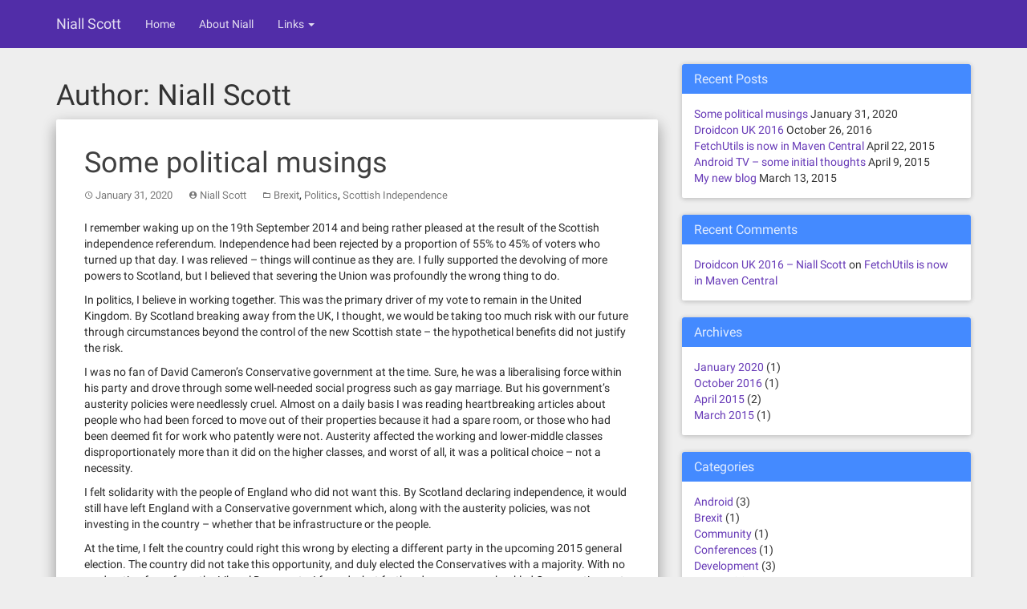

--- FILE ---
content_type: text/html; charset=UTF-8
request_url: https://niallscott.co.uk/author/niall-scott/
body_size: 22815
content:
<!DOCTYPE html>
<html lang="en-GB">
<head>
<meta charset="UTF-8">
<meta name="viewport" content="width=device-width, initial-scale=1">
<link rel="profile" href="http://gmpg.org/xfn/11">
<link rel="pingback" href="https://niallscott.co.uk/xmlrpc.php">

<title>Niall Scott &#8211; Niall Scott</title>
<meta name='robots' content='max-image-preview:large' />
<link rel="alternate" type="application/rss+xml" title="Niall Scott &raquo; Feed" href="https://niallscott.co.uk/feed/" />
<link rel="alternate" type="application/rss+xml" title="Niall Scott &raquo; Comments Feed" href="https://niallscott.co.uk/comments/feed/" />
<link rel="alternate" type="application/rss+xml" title="Niall Scott &raquo; Posts by Niall Scott Feed" href="https://niallscott.co.uk/author/niall-scott/feed/" />
<style id='wp-img-auto-sizes-contain-inline-css' type='text/css'>
img:is([sizes=auto i],[sizes^="auto," i]){contain-intrinsic-size:3000px 1500px}
/*# sourceURL=wp-img-auto-sizes-contain-inline-css */
</style>
<style id='wp-emoji-styles-inline-css' type='text/css'>

	img.wp-smiley, img.emoji {
		display: inline !important;
		border: none !important;
		box-shadow: none !important;
		height: 1em !important;
		width: 1em !important;
		margin: 0 0.07em !important;
		vertical-align: -0.1em !important;
		background: none !important;
		padding: 0 !important;
	}
/*# sourceURL=wp-emoji-styles-inline-css */
</style>
<link rel='stylesheet' id='wp-block-library-css' href='https://niallscott.co.uk/wp-includes/css/dist/block-library/style.min.css?ver=6.9' type='text/css' media='all' />
<style id='wp-block-heading-inline-css' type='text/css'>
h1:where(.wp-block-heading).has-background,h2:where(.wp-block-heading).has-background,h3:where(.wp-block-heading).has-background,h4:where(.wp-block-heading).has-background,h5:where(.wp-block-heading).has-background,h6:where(.wp-block-heading).has-background{padding:1.25em 2.375em}h1.has-text-align-left[style*=writing-mode]:where([style*=vertical-lr]),h1.has-text-align-right[style*=writing-mode]:where([style*=vertical-rl]),h2.has-text-align-left[style*=writing-mode]:where([style*=vertical-lr]),h2.has-text-align-right[style*=writing-mode]:where([style*=vertical-rl]),h3.has-text-align-left[style*=writing-mode]:where([style*=vertical-lr]),h3.has-text-align-right[style*=writing-mode]:where([style*=vertical-rl]),h4.has-text-align-left[style*=writing-mode]:where([style*=vertical-lr]),h4.has-text-align-right[style*=writing-mode]:where([style*=vertical-rl]),h5.has-text-align-left[style*=writing-mode]:where([style*=vertical-lr]),h5.has-text-align-right[style*=writing-mode]:where([style*=vertical-rl]),h6.has-text-align-left[style*=writing-mode]:where([style*=vertical-lr]),h6.has-text-align-right[style*=writing-mode]:where([style*=vertical-rl]){rotate:180deg}
/*# sourceURL=https://niallscott.co.uk/wp-includes/blocks/heading/style.min.css */
</style>
<style id='wp-block-paragraph-inline-css' type='text/css'>
.is-small-text{font-size:.875em}.is-regular-text{font-size:1em}.is-large-text{font-size:2.25em}.is-larger-text{font-size:3em}.has-drop-cap:not(:focus):first-letter{float:left;font-size:8.4em;font-style:normal;font-weight:100;line-height:.68;margin:.05em .1em 0 0;text-transform:uppercase}body.rtl .has-drop-cap:not(:focus):first-letter{float:none;margin-left:.1em}p.has-drop-cap.has-background{overflow:hidden}:root :where(p.has-background){padding:1.25em 2.375em}:where(p.has-text-color:not(.has-link-color)) a{color:inherit}p.has-text-align-left[style*="writing-mode:vertical-lr"],p.has-text-align-right[style*="writing-mode:vertical-rl"]{rotate:180deg}
/*# sourceURL=https://niallscott.co.uk/wp-includes/blocks/paragraph/style.min.css */
</style>
<style id='wp-block-separator-inline-css' type='text/css'>
@charset "UTF-8";.wp-block-separator{border:none;border-top:2px solid}:root :where(.wp-block-separator.is-style-dots){height:auto;line-height:1;text-align:center}:root :where(.wp-block-separator.is-style-dots):before{color:currentColor;content:"···";font-family:serif;font-size:1.5em;letter-spacing:2em;padding-left:2em}.wp-block-separator.is-style-dots{background:none!important;border:none!important}
/*# sourceURL=https://niallscott.co.uk/wp-includes/blocks/separator/style.min.css */
</style>
<style id='global-styles-inline-css' type='text/css'>
:root{--wp--preset--aspect-ratio--square: 1;--wp--preset--aspect-ratio--4-3: 4/3;--wp--preset--aspect-ratio--3-4: 3/4;--wp--preset--aspect-ratio--3-2: 3/2;--wp--preset--aspect-ratio--2-3: 2/3;--wp--preset--aspect-ratio--16-9: 16/9;--wp--preset--aspect-ratio--9-16: 9/16;--wp--preset--color--black: #000000;--wp--preset--color--cyan-bluish-gray: #abb8c3;--wp--preset--color--white: #ffffff;--wp--preset--color--pale-pink: #f78da7;--wp--preset--color--vivid-red: #cf2e2e;--wp--preset--color--luminous-vivid-orange: #ff6900;--wp--preset--color--luminous-vivid-amber: #fcb900;--wp--preset--color--light-green-cyan: #7bdcb5;--wp--preset--color--vivid-green-cyan: #00d084;--wp--preset--color--pale-cyan-blue: #8ed1fc;--wp--preset--color--vivid-cyan-blue: #0693e3;--wp--preset--color--vivid-purple: #9b51e0;--wp--preset--gradient--vivid-cyan-blue-to-vivid-purple: linear-gradient(135deg,rgb(6,147,227) 0%,rgb(155,81,224) 100%);--wp--preset--gradient--light-green-cyan-to-vivid-green-cyan: linear-gradient(135deg,rgb(122,220,180) 0%,rgb(0,208,130) 100%);--wp--preset--gradient--luminous-vivid-amber-to-luminous-vivid-orange: linear-gradient(135deg,rgb(252,185,0) 0%,rgb(255,105,0) 100%);--wp--preset--gradient--luminous-vivid-orange-to-vivid-red: linear-gradient(135deg,rgb(255,105,0) 0%,rgb(207,46,46) 100%);--wp--preset--gradient--very-light-gray-to-cyan-bluish-gray: linear-gradient(135deg,rgb(238,238,238) 0%,rgb(169,184,195) 100%);--wp--preset--gradient--cool-to-warm-spectrum: linear-gradient(135deg,rgb(74,234,220) 0%,rgb(151,120,209) 20%,rgb(207,42,186) 40%,rgb(238,44,130) 60%,rgb(251,105,98) 80%,rgb(254,248,76) 100%);--wp--preset--gradient--blush-light-purple: linear-gradient(135deg,rgb(255,206,236) 0%,rgb(152,150,240) 100%);--wp--preset--gradient--blush-bordeaux: linear-gradient(135deg,rgb(254,205,165) 0%,rgb(254,45,45) 50%,rgb(107,0,62) 100%);--wp--preset--gradient--luminous-dusk: linear-gradient(135deg,rgb(255,203,112) 0%,rgb(199,81,192) 50%,rgb(65,88,208) 100%);--wp--preset--gradient--pale-ocean: linear-gradient(135deg,rgb(255,245,203) 0%,rgb(182,227,212) 50%,rgb(51,167,181) 100%);--wp--preset--gradient--electric-grass: linear-gradient(135deg,rgb(202,248,128) 0%,rgb(113,206,126) 100%);--wp--preset--gradient--midnight: linear-gradient(135deg,rgb(2,3,129) 0%,rgb(40,116,252) 100%);--wp--preset--font-size--small: 13px;--wp--preset--font-size--medium: 20px;--wp--preset--font-size--large: 36px;--wp--preset--font-size--x-large: 42px;--wp--preset--spacing--20: 0.44rem;--wp--preset--spacing--30: 0.67rem;--wp--preset--spacing--40: 1rem;--wp--preset--spacing--50: 1.5rem;--wp--preset--spacing--60: 2.25rem;--wp--preset--spacing--70: 3.38rem;--wp--preset--spacing--80: 5.06rem;--wp--preset--shadow--natural: 6px 6px 9px rgba(0, 0, 0, 0.2);--wp--preset--shadow--deep: 12px 12px 50px rgba(0, 0, 0, 0.4);--wp--preset--shadow--sharp: 6px 6px 0px rgba(0, 0, 0, 0.2);--wp--preset--shadow--outlined: 6px 6px 0px -3px rgb(255, 255, 255), 6px 6px rgb(0, 0, 0);--wp--preset--shadow--crisp: 6px 6px 0px rgb(0, 0, 0);}:where(.is-layout-flex){gap: 0.5em;}:where(.is-layout-grid){gap: 0.5em;}body .is-layout-flex{display: flex;}.is-layout-flex{flex-wrap: wrap;align-items: center;}.is-layout-flex > :is(*, div){margin: 0;}body .is-layout-grid{display: grid;}.is-layout-grid > :is(*, div){margin: 0;}:where(.wp-block-columns.is-layout-flex){gap: 2em;}:where(.wp-block-columns.is-layout-grid){gap: 2em;}:where(.wp-block-post-template.is-layout-flex){gap: 1.25em;}:where(.wp-block-post-template.is-layout-grid){gap: 1.25em;}.has-black-color{color: var(--wp--preset--color--black) !important;}.has-cyan-bluish-gray-color{color: var(--wp--preset--color--cyan-bluish-gray) !important;}.has-white-color{color: var(--wp--preset--color--white) !important;}.has-pale-pink-color{color: var(--wp--preset--color--pale-pink) !important;}.has-vivid-red-color{color: var(--wp--preset--color--vivid-red) !important;}.has-luminous-vivid-orange-color{color: var(--wp--preset--color--luminous-vivid-orange) !important;}.has-luminous-vivid-amber-color{color: var(--wp--preset--color--luminous-vivid-amber) !important;}.has-light-green-cyan-color{color: var(--wp--preset--color--light-green-cyan) !important;}.has-vivid-green-cyan-color{color: var(--wp--preset--color--vivid-green-cyan) !important;}.has-pale-cyan-blue-color{color: var(--wp--preset--color--pale-cyan-blue) !important;}.has-vivid-cyan-blue-color{color: var(--wp--preset--color--vivid-cyan-blue) !important;}.has-vivid-purple-color{color: var(--wp--preset--color--vivid-purple) !important;}.has-black-background-color{background-color: var(--wp--preset--color--black) !important;}.has-cyan-bluish-gray-background-color{background-color: var(--wp--preset--color--cyan-bluish-gray) !important;}.has-white-background-color{background-color: var(--wp--preset--color--white) !important;}.has-pale-pink-background-color{background-color: var(--wp--preset--color--pale-pink) !important;}.has-vivid-red-background-color{background-color: var(--wp--preset--color--vivid-red) !important;}.has-luminous-vivid-orange-background-color{background-color: var(--wp--preset--color--luminous-vivid-orange) !important;}.has-luminous-vivid-amber-background-color{background-color: var(--wp--preset--color--luminous-vivid-amber) !important;}.has-light-green-cyan-background-color{background-color: var(--wp--preset--color--light-green-cyan) !important;}.has-vivid-green-cyan-background-color{background-color: var(--wp--preset--color--vivid-green-cyan) !important;}.has-pale-cyan-blue-background-color{background-color: var(--wp--preset--color--pale-cyan-blue) !important;}.has-vivid-cyan-blue-background-color{background-color: var(--wp--preset--color--vivid-cyan-blue) !important;}.has-vivid-purple-background-color{background-color: var(--wp--preset--color--vivid-purple) !important;}.has-black-border-color{border-color: var(--wp--preset--color--black) !important;}.has-cyan-bluish-gray-border-color{border-color: var(--wp--preset--color--cyan-bluish-gray) !important;}.has-white-border-color{border-color: var(--wp--preset--color--white) !important;}.has-pale-pink-border-color{border-color: var(--wp--preset--color--pale-pink) !important;}.has-vivid-red-border-color{border-color: var(--wp--preset--color--vivid-red) !important;}.has-luminous-vivid-orange-border-color{border-color: var(--wp--preset--color--luminous-vivid-orange) !important;}.has-luminous-vivid-amber-border-color{border-color: var(--wp--preset--color--luminous-vivid-amber) !important;}.has-light-green-cyan-border-color{border-color: var(--wp--preset--color--light-green-cyan) !important;}.has-vivid-green-cyan-border-color{border-color: var(--wp--preset--color--vivid-green-cyan) !important;}.has-pale-cyan-blue-border-color{border-color: var(--wp--preset--color--pale-cyan-blue) !important;}.has-vivid-cyan-blue-border-color{border-color: var(--wp--preset--color--vivid-cyan-blue) !important;}.has-vivid-purple-border-color{border-color: var(--wp--preset--color--vivid-purple) !important;}.has-vivid-cyan-blue-to-vivid-purple-gradient-background{background: var(--wp--preset--gradient--vivid-cyan-blue-to-vivid-purple) !important;}.has-light-green-cyan-to-vivid-green-cyan-gradient-background{background: var(--wp--preset--gradient--light-green-cyan-to-vivid-green-cyan) !important;}.has-luminous-vivid-amber-to-luminous-vivid-orange-gradient-background{background: var(--wp--preset--gradient--luminous-vivid-amber-to-luminous-vivid-orange) !important;}.has-luminous-vivid-orange-to-vivid-red-gradient-background{background: var(--wp--preset--gradient--luminous-vivid-orange-to-vivid-red) !important;}.has-very-light-gray-to-cyan-bluish-gray-gradient-background{background: var(--wp--preset--gradient--very-light-gray-to-cyan-bluish-gray) !important;}.has-cool-to-warm-spectrum-gradient-background{background: var(--wp--preset--gradient--cool-to-warm-spectrum) !important;}.has-blush-light-purple-gradient-background{background: var(--wp--preset--gradient--blush-light-purple) !important;}.has-blush-bordeaux-gradient-background{background: var(--wp--preset--gradient--blush-bordeaux) !important;}.has-luminous-dusk-gradient-background{background: var(--wp--preset--gradient--luminous-dusk) !important;}.has-pale-ocean-gradient-background{background: var(--wp--preset--gradient--pale-ocean) !important;}.has-electric-grass-gradient-background{background: var(--wp--preset--gradient--electric-grass) !important;}.has-midnight-gradient-background{background: var(--wp--preset--gradient--midnight) !important;}.has-small-font-size{font-size: var(--wp--preset--font-size--small) !important;}.has-medium-font-size{font-size: var(--wp--preset--font-size--medium) !important;}.has-large-font-size{font-size: var(--wp--preset--font-size--large) !important;}.has-x-large-font-size{font-size: var(--wp--preset--font-size--x-large) !important;}
/*# sourceURL=global-styles-inline-css */
</style>

<style id='classic-theme-styles-inline-css' type='text/css'>
/*! This file is auto-generated */
.wp-block-button__link{color:#fff;background-color:#32373c;border-radius:9999px;box-shadow:none;text-decoration:none;padding:calc(.667em + 2px) calc(1.333em + 2px);font-size:1.125em}.wp-block-file__button{background:#32373c;color:#fff;text-decoration:none}
/*# sourceURL=/wp-includes/css/classic-themes.min.css */
</style>
<link rel='stylesheet' id='parent-style-css' href='https://niallscott.co.uk/wp-content/themes/materialwp-materialwp/style.css?ver=6.9' type='text/css' media='all' />
<link rel='stylesheet' id='child-style-css' href='https://niallscott.co.uk/wp-content/themes/materialwp-child/style.css?ver=6.9' type='text/css' media='all' />
<link rel='stylesheet' id='mwp-bootstrap-styles-css' href='https://niallscott.co.uk/wp-content/themes/materialwp-materialwp/bower_components/bootstrap/dist/css/bootstrap.min.css?ver=3.3.6' type='text/css' media='all' />
<link rel='stylesheet' id='mwp-roboto-styles-css' href='https://niallscott.co.uk/wp-content/themes/materialwp-materialwp/bower_components/bootstrap-material-design/dist/css/roboto.min.css?ver=6.9' type='text/css' media='all' />
<link rel='stylesheet' id='mwp-material-styles-css' href='https://niallscott.co.uk/wp-content/themes/materialwp-materialwp/bower_components/bootstrap-material-design/dist/css/material-fullpalette.min.css?ver=6.9' type='text/css' media='all' />
<link rel='stylesheet' id='mwp-ripples-styles-css' href='https://niallscott.co.uk/wp-content/themes/materialwp-materialwp/bower_components/bootstrap-material-design/dist/css/ripples.min.css?ver=6.9' type='text/css' media='all' />
<link rel='stylesheet' id='materialwp-style-css' href='https://niallscott.co.uk/wp-content/themes/materialwp-child/style.css?ver=6.9' type='text/css' media='all' />
<script type="text/javascript" src="https://niallscott.co.uk/wp-includes/js/jquery/jquery.min.js?ver=3.7.1" id="jquery-core-js"></script>
<script type="text/javascript" src="https://niallscott.co.uk/wp-includes/js/jquery/jquery-migrate.min.js?ver=3.4.1" id="jquery-migrate-js"></script>
<link rel="https://api.w.org/" href="https://niallscott.co.uk/wp-json/" /><link rel="alternate" title="JSON" type="application/json" href="https://niallscott.co.uk/wp-json/wp/v2/users/1" /><link rel="EditURI" type="application/rsd+xml" title="RSD" href="https://niallscott.co.uk/xmlrpc.php?rsd" />
<meta name="generator" content="WordPress 6.9" />
<style type="text/css">
.navbar-inverse.navbar { background-color: #512da8; }
.panel-warning>.panel-heading { background-color: #448aff; }
.btn-warning:not(.btn-link):not(.btn-flat), .btn-warning:hover:not(.btn-link):not(.btn-flat), .btn-warning:active:not(.btn-link):not(.btn-flat) { background-color: #448aff; }
.entry-content a, .panel a { color: #673ab7; }
.entry-content a:hover, .entry-content a:focus, .entry-content a:active, .panel a:hover, .panel a:focus, .panel a:active; { color: #673ab7; }
</style>
<style type="text/css">.recentcomments a{display:inline !important;padding:0 !important;margin:0 !important;}</style></head>

<body class="archive author author-niall-scott author-1 wp-theme-materialwp-materialwp wp-child-theme-materialwp-child">
<div id="page" class="hfeed site">
	<a class="skip-link screen-reader-text" href="#content">Skip to content</a>

	<header id="masthead" class="site-header" role="banner">

		<nav class="navbar navbar-inverse" role="navigation">
		  <div class="container">
		    <!-- Brand and toggle get grouped for better mobile display -->
		    <div class="navbar-header">
		      <button type="button" class="navbar-toggle collapsed" data-toggle="collapse" data-target="#bs-example-navbar-collapse-1">
		        <span class="sr-only">Toggle navigation</span>
		        <span class="icon-bar"></span>
		        <span class="icon-bar"></span>
		        <span class="icon-bar"></span>
		      </button>

			<a class="navbar-brand" rel="home" href="https://niallscott.co.uk/">Niall Scott</a>
    		</div>

    			<div class="navbar-collapse collapse" id="bs-example-navbar-collapse-1">
				 <ul id="menu-top" class="nav navbar-nav navbar-left"><li id="menu-item-21" class="menu-item menu-item-type-custom menu-item-object-custom menu-item-home menu-item-21"><a title="Home" href="http://niallscott.co.uk/">Home</a></li>
<li id="menu-item-22" class="menu-item menu-item-type-post_type menu-item-object-page menu-item-22"><a title="About Niall" href="https://niallscott.co.uk/about/">About Niall</a></li>
<li id="menu-item-32" class="menu-item menu-item-type-taxonomy menu-item-object-category menu-item-has-children menu-item-32 dropdown"><a title="Links" href="#" data-toggle="dropdown" class="dropdown-toggle" aria-haspopup="true">Links <span class="caret"></span></a>
<ul role="menu" class=" dropdown-menu">
	<li id="menu-item-33" class="menu-item menu-item-type-custom menu-item-object-custom menu-item-33"><a title="GitHub" target="_blank" href="https://github.com/NiallScott">GitHub</a></li>
	<li id="menu-item-34" class="menu-item menu-item-type-custom menu-item-object-custom menu-item-34"><a title="Twitter" target="_blank" href="https://twitter.com/NiallScott">Twitter</a></li>
</ul>
</li>
</ul>
        		</div> <!-- .navbar-collapse -->
        	</div><!-- /.container -->
		</nav><!-- .navbar .navbar-default -->
	</header><!-- #masthead -->

	<div id="content" class="site-content">

<div class="container">
	<div class="row">

		<div id="primary" class="col-md-8 col-lg-8">
			<main id="main" class="site-main" role="main">

				
					<header>
						<h1 class="page-title">Author: <span>Niall Scott</span></h1>					</header><!-- .page-header -->

										
						
<article id="post-92" class="post-92 post type-post status-publish format-standard hentry category-brexit category-politics category-scottish-independence tag-brexit tag-britain tag-england tag-eu tag-europe tag-independence tag-scotland tag-uk">
	
	<div class="card">
		<div class="entry-img">
					</div>

		<div class="entry-container">
			<header class="entry-header">
				<h1 class="entry-title"><a href="https://niallscott.co.uk/2020/01/31/some-political-musings/" rel="bookmark">Some political musings</a></h1>
								<div class="entry-meta">
					<span class="posted-on"><i class="mdi-action-schedule"></i> <a href="https://niallscott.co.uk/2020/01/31/some-political-musings/" rel="bookmark"><time class="entry-date published updated" datetime="2020-01-31T11:03:44+00:00">January 31, 2020</time></a></span><span class="byline"> <i class="mdi-action-account-circle"></i> <span class="author vcard"><a class="url fn n" href="https://niallscott.co.uk/author/niall-scott/">Niall Scott</a></span></span><span class="cat-links"><i class="mdi-file-folder-open"></i> <a href="https://niallscott.co.uk/category/politics/brexit/" rel="category tag">Brexit</a>, <a href="https://niallscott.co.uk/category/politics/" rel="category tag">Politics</a>, <a href="https://niallscott.co.uk/category/politics/scottish-independence/" rel="category tag">Scottish Independence</a></span>				</div><!-- .entry-meta -->
							</header><!-- .entry-header -->

			<div class="entry-content">
				
<p>I remember waking up on the 19th September 2014 and being rather pleased at the result of the Scottish independence referendum. Independence had been rejected by a proportion of 55% to 45% of voters who turned up that day. I was relieved &#8211; things will continue as they are. I fully supported the devolving of more powers to Scotland, but I believed that severing the Union was profoundly the wrong thing to do.</p>



<p>In politics, I believe in working together. This was the primary driver of my vote to remain in the United Kingdom. By Scotland breaking away from the UK, I thought, we would be taking too much risk with our future through circumstances beyond the control of the new Scottish state &#8211; the hypothetical benefits did not justify the risk.</p>



<p>I was no fan of David Cameron&#8217;s Conservative government at the time. Sure, he was a liberalising force within his party and drove through some well-needed social progress such as gay marriage. But his government&#8217;s austerity policies were needlessly cruel. Almost on a daily basis I was reading heartbreaking articles about people who had been forced to move out of their properties because it had a spare room, or those who had been deemed fit for work who patently were not. Austerity affected the working and lower-middle classes disproportionately more than it did on the higher classes, and worst of all, it was a political choice &#8211; not a necessity.</p>



<p>I felt solidarity with the people of England who did not want this. By Scotland declaring independence, it would still have left England with a Conservative government which, along with the austerity policies, was not investing in the country &#8211; whether that be infrastructure or the people.</p>



<p>At the time, I felt the country could right this wrong by electing a different party in the upcoming 2015 general election. The country did not take this opportunity, and duly elected the Conservatives with a majority. With no moderation force from the Liberal Democrats, I feared what further damage an unshackled Conservative party could do to the country.</p>



<h2 class="wp-block-heading">Onwards to gambling country &#8211; and losing</h2>



<p>David Cameron was being pressured by the extreme wing in his own party, and the external influence of UKIP, to hold a referendum on the UK&#8217;s membership of the European Union. Buoyed by being on the winning side of the Scottish independence referendum, David Cameron called this referendum, believing it could put the argument to rest once and for all.</p>



<p>I enthusiastically supported remaining within the EU &#8211; and still do. This is consistent with the reason I voted for Scotland to remain within the UK &#8211; the message of working together really appeals to me.</p>



<p>However, like many Remainers (as we collectively became to be known), we became too complacent, perhaps arrogant, that the referendum would be easily won and the status-quo would prevail. The Remain campaign, correctly in my opinion, campaigned on a factual basis giving what we had with the EU was immediately evident, where as the Leave campaign could only campaign on aspirations. What the Remain campaign failed to do was win the hearts and minds of voters &#8211; the Leave campaign won the patriotic and emotional arguments with those so inclined, even if the Leave campaign was promising the undeliverable, casually dropping promises and even outright lying. But that&#8217;s a whole other topic.</p>



<p>The week before the EU referendum, I had suddenly, with little warning, been made redundant from my job. I had no further work lined up at the time. This meant on the day of the referendum I could stay up and watch the results come in &#8211; afterall, I had nothing to get up for in the morning.</p>



<p>I remember being on a group call with some friends as the results came in. I recall our collective misery as the results were announced area by area. The rural areas were painting a rather dim picture of what was to come, but perhaps results from the big cities could pull it back by sheer population size? Well, they helped. But not enough to win the referendum, and the Remain side lost 48% to 52%.</p>



<h2 class="wp-block-heading">Reflecting on the result</h2>



<p>I half-heartedly accepted the result. I believed we were making a grave mistake as a country, with a mis-informed public being asked to make a straight Remain/Leave decision to a hugely complicated issue. Not even Remainers were aware of much of the technical consequences back then &#8211; we&#8217;ve all been on a learning journey.</p>



<p>But, given that Leave won and no-one was coming to save us from carrying out this act of national self-harm, how best could the country deal with the referendum result and move forwards?</p>



<p>Well, given the closeness of the result, a so-called Soft Brexit would be the most prudent way forward. I personally would have reluctantly favoured a Norway-style deal, whereby we technically leave the EU&#8217;s political institutions, but we remain closely aligned with the EU across the board. This would have fulfilled the referendum mandate (the referendum question only asked should we leave, and not how). I believe a majority of Remainers could have reluctantly accepted this, and the country could have moved on.</p>



<p>The Conservative government in March 2017, now under the stewardship of Theresa May, decided to invoke the formal Article 50 process for withdrawing from the EU, thereby beginning a two year countdown (assuming no extensions asked for or granted) until the UK leaves the EU by automatic operation of law (a subtle reference to David Allen Green there, who is a good follow on Twitter).</p>



<p>But there was a twist. Theresa May called a general election, believing she could increase her majority in parliament to make it easy to get her Brexit vision through parliament, due to the weakness of the opposition lead by Labour&#8217;s Jeremy Corbyn. This gamble did not work out for Theresa May, and she was left leading a minority government in a confidence-and-supply agreement with Northern Ireland&#8217;s DUP.</p>



<p>So that this piece is not made much longer, I&#8217;m going to gloss over the details of what happened here. But the main takeaways were that the threats of &#8220;no deal is better than a bad deal&#8221; stuck, and some of the Brexit extremists were actively agitating for a no-deal exit. This had the effect of dragging the Overton Window of the debate further over to the extreme side, where an alarming amount of electorate were starting to voice support for a no-deal exit, despite the reckless harm it would do to the country, and individuals. A winner-takes-all mentality set in on the Leave side, leaving Remainers feeling angry at the lack of compromise coming their direction. Afterall, we Remainers would reluctantly give our consent to a soft exit, but not a hard exit. The sidelining of Remainers deepened divisions in an already divided country.</p>



<p>By the Leave side becoming more extreme in its demands, so did the demands in the Remain side. The People&#8217;s Vote campaign group was created to demand another referendum, and quickly found support from Remainers, those who voted Leave but had now changed their minds, and over time, a not insignificant number of MPs. Given the Brexit project was now heading in an extreme direction, Remainers wanted another check with the country to make sure this is what they wanted. As the divorce settlement was formed and then crystallised in the negotiated Withdrawal Agreement with the EU, how could we be sure that this rather hard form of Brexit has the consent of the country? I believe a further referendum, while not a good option, was the least bad option for the country. It is the only real test for an actual &#8220;will of the people&#8221; on what Brexit would actually look like &#8211; the decision to proceed with the negotiated Withdrawal agreement, or to stay in the EU as we are. But ultimately, this democratic check did not come to pass.</p>



<h2 class="wp-block-heading">The deadlock was broken</h2>



<p>After Theresa May resigned, Boris Johnson became leader of the Conservatives, and almost by automation, Prime Minister. Some other stuff happened, and an election was called. Jeremy Corbyn fought his second election as leader of the Labour party, and boy, that didn&#8217;t go well.</p>



<p>The Conservatives gained a massive majority, leaving them to do as they pleased. Brexit was now sure to happen. The Remain dream was dead. Nobody was coming to save us.</p>



<p>And sure enough, today, on the 31st January 2020 at 11pm (midnight at Brussels time, of course), after the Article 50 process being extended three times, the UK will no longer be a member of the European Union. We immediately enter a transition phase, which ends on 31st December 2020.</p>



<p>The transition phase can be extended by mutual consent, should the UK wish. For reasons that I don&#8217;t quite understand but are probably legal, the UK needs to inform the EU by around July if it wishes to extend the transition phase. The UK government has signalled that it won&#8217;t extend this transition phase and has even set in domestic legislation that this transition phase can&#8217;t be extended (although, of course, legislation can be amended, so this was a rather meaningless gesture). Worryingly, the government has also signalled that it wishes to diverge with the EU on regulations, legislation, working together etc. Remainers are expected to just suck it up and deal with it. We have no powers at the moment to do otherwise, but this does not help heal the divisions within the country &#8211; it does quite the opposite.</p>



<h2 class="wp-block-heading">Where do we go from here?</h2>



<p>This is where I link Scottish independence and Brexit.</p>



<p>Given Brexit was mostly enabled by England, and is often passionately owned by those patriotic to England (and specifically England), I view Brexit as a project of English nationalism. I don&#8217;t like nationalism because I don&#8217;t like tribalism. I love it when people work together. Nationalism is about not working together &#8211; it&#8217;s about erecting barriers.</p>



<p>We are told that the United Kingdom is a Union of four equal nations. But quite evidently, this is not true. England is by far the most dominant nation in the Union due to its sheer population size advantage. On many matters, what England wants is imposed on the rest of the country (barring devolved matters, close votes in parliament etc). Northern Ireland and Scotland did not want Brexit. Where I live, Edinburgh, is one of the most Remain supporting areas in the whole country.</p>



<p>Northern Ireland, given it shares a land border with the Republic of Ireland (which is and continues to be an EU member state), will be by far the most affected of the UK nations in this project. But this is widely not understood and even worse, actively disregarded by some of the English electorate. The lack of attention towards the issues in Northern Ireland could eventually cause reunification on the island of Ireland.</p>



<p>Brexit done badly could be what tips Scotland&#8217;s electorate in to backing independence with a majority. Scotland did not elect the Conservatives to represent them, but at the UK level there is a Conservative government with a strong majority. Scotland did not want Brexit, but it&#8217;s being imposed upon Scotland anwyay, and in a very hard form. This does not sit well with the Scottish population, myself included.</p>



<p>The Brexit project has exposed deep flaws in the Union that makes up the United Kingdom. Infact, it may be the catalyst for the eventual breakup of the Union, whether that happens in the next couple of years, or in a decade.</p>



<p>And that brings me to conclude with my own personal position. I supported Scotland remaining within the UK with passion. I also supported the UK staying within the EU with passion. But the context changed not necessarily by the Brexit result itself, but with the manner in which it&#8217;s being conducted. I can absolutely not support the Brexit project in its current form where as I could have given a soft Brexit my reluctant support and moved on.</p>



<p>Given the chance of another Scottish independence referendum, I&#8217;m leaning ever more over towards supporting independence, albeit reluctantly, with the caveat that an independent Scotland must seek to join the EU as soon as is practically possible. Given how geopolitics is shaping up for the next decade and beyond, being within the orbit of the EU makes me feel safer than being stuck with an isolationist UK when there are threats from the USA, Russia and China vying for power. My change of position does not imply a support for the Scottish Nationalists. As mentioned earlier, I do not support nationalism. But given we&#8217;re being dragged out of the much more important union which shares our liberal values (the European Union) and still stuck with a deeply divided union enjoying a resurgence of illiberal mindsets (the UK), I think in the long term Scotland will feel more at home and thrive as part of the EU instead. But the devil is in the detail &#8211; and my reluctant support for Scottish independence will be dependent upon the proposition put to voters at the time.</p>



<p>Sure, the EU has its faults, but the UK&#8217;s faults are more numerous and greater. We have a broken electoral system, a legislative house where people are nominated to rather than elected and an increasingly uneasy and divided Union. The constitutional arrangements of the UK are not fit for the 21st century.</p>



<p>Furthermore, as a Scottish government run by nationalists becomes ever more agitated with a UK moving in a completely different direction than it wishes to go, and the consequences of that agitation, I worry for the repercussions for Scotland. Given the rise of authoritarianism around the world, with Trump&#8217;s America, Putin&#8217;s Russia, Xi&#8217;s China, Orban&#8217;s Hungary and Erdogan&#8217;s Turkey to name a few examples, and the British Conservative party displaying sympathies with some of those examples, I am concerned there could be a backlash against Scotland, to &#8220;put Scotland in its place&#8221;. For example, rolling back of devolved powers, which the Conservative party never supported in the first place back in the late 90s &#8211; they could seek to &#8220;right&#8221; this perceived wrong. Of course, the moderating force here is that the more Scotland is provoked by the Conservatives, the more independence becomes an eventual inevitability. So my fears may never come to pass &#8211; but it has crossed my mind.</p>



<p>Today I mourn our departure from the EU. I enjoy the benefits of visa-free travel to the EU member states, to partake in their culture, see their sights, enjoy their food. I celebrate the fact it allows others to live, work and love across the continent with no barriers. I embrace that it is reciprocal, that we in the UK gain the benefit of having highly skilled labour joining us from the EU, and the mixture of cultures we&#8217;re exposed to. The stories, the food, the entertainment, the good times. Friends. To think that the agreement that may be struck in the transition period may put an end to this for us in the UK fills me with dread, disappointment and anger. As someone on the younger side of the population, I feel like the future of my generation and the ones behind mine are being stolen from us.</p>



<p>I want to take this opportunity to express my solidarity with EU nationals who are living in the UK, and UK nationals who are living in the EU, who are living in uncertain times. I hear of upsetting stores where EU nationals in the UK are being exposed to people&#8217;s worst prejudices and being made to feel unwelcome in a country they have made home and have given so much to. I stand with the EU nationals in this country, and I will call out xenophobic comments whenever I hear them.</p>



<p>I hope for a close relationship with the EU, but the mood music suggests it will be one of divergence. A Pandora&#8217;s box has been opened which will lead to this country&#8217;s slow decline &#8211; economically, culturally and socially. I am pessimistic about the future.</p>



<p>Europe, please leave a light on for us. I hope we&#8217;ll be back.</p>



<hr class="wp-block-separator"/>



<p><em>Despite its length, I tried to keep this post as short as possible but I still missed out a lot of detail I would like to have included. It&#8217;s the nature of this complicated subject. I am happy to engage in good-faith intellectual debate about our current politics, no matter where you sit on the political spectrum. But I won&#8217;t engage with trolls.</em></p>

							</div><!-- .entry-content -->

			<footer class="entry-footer">
				<span class="tags-links"><i class="mdi-maps-local-offer"></i> <a href="https://niallscott.co.uk/tag/brexit/" rel="tag">brexit</a>, <a href="https://niallscott.co.uk/tag/britain/" rel="tag">britain</a>, <a href="https://niallscott.co.uk/tag/england/" rel="tag">england</a>, <a href="https://niallscott.co.uk/tag/eu/" rel="tag">eu</a>, <a href="https://niallscott.co.uk/tag/europe/" rel="tag">europe</a>, <a href="https://niallscott.co.uk/tag/independence/" rel="tag">independence</a>, <a href="https://niallscott.co.uk/tag/scotland/" rel="tag">scotland</a>, <a href="https://niallscott.co.uk/tag/uk/" rel="tag">uk</a></span>			</footer><!-- .entry-footer -->
		</div> <!-- .entry-container -->
	</div> <!-- .card -->
</article><!-- #post-## -->
					
						
<article id="post-83" class="post-83 post type-post status-publish format-standard hentry category-android category-community category-conferences category-development category-technology tag-27 tag-android tag-community tag-conference tag-droidcon tag-london tag-uk">
	
	<div class="card">
		<div class="entry-img">
					</div>

		<div class="entry-container">
			<header class="entry-header">
				<h1 class="entry-title"><a href="https://niallscott.co.uk/2016/10/26/droidcon-uk-2016/" rel="bookmark">Droidcon UK 2016</a></h1>
								<div class="entry-meta">
					<span class="posted-on"><i class="mdi-action-schedule"></i> <a href="https://niallscott.co.uk/2016/10/26/droidcon-uk-2016/" rel="bookmark"><time class="entry-date published" datetime="2016-10-26T13:31:19+00:00">October 26, 2016</time><time class="updated" datetime="2016-10-26T13:36:26+00:00">October 26, 2016</time></a></span><span class="byline"> <i class="mdi-action-account-circle"></i> <span class="author vcard"><a class="url fn n" href="https://niallscott.co.uk/author/niall-scott/">Niall Scott</a></span></span><span class="cat-links"><i class="mdi-file-folder-open"></i> <a href="https://niallscott.co.uk/category/android/" rel="category tag">Android</a>, <a href="https://niallscott.co.uk/category/community/" rel="category tag">Community</a>, <a href="https://niallscott.co.uk/category/conferences/" rel="category tag">Conferences</a>, <a href="https://niallscott.co.uk/category/android/development/" rel="category tag">Development</a>, <a href="https://niallscott.co.uk/category/technology/" rel="category tag">Technology</a></span><span class="comments-link"><i class="mdi-action-question-answer"></i> <a href="https://niallscott.co.uk/2016/10/26/droidcon-uk-2016/#respond">Leave a comment</a></span>				</div><!-- .entry-meta -->
							</header><!-- .entry-header -->

			<div class="entry-content">
				<p>I set up this blog to post about my professional experiences in Android development. I clearly don&#8217;t do this often enough &#8211; it&#8217;s been well over a year since my <a href="http://niallscott.co.uk/2015/04/22/fetchutils-is-now-in-maven-central/">last post</a>.</p>
<p>However, it&#8217;s as good a time as any to do an update.</p>
<p>This year, yet again, like every year, I am attending <a href="http://uk.droidcon.com/">Droidcon UK</a> in London. It is the largest conference in the UK focused on Android development and I am excited to be here again. There is much to learn while amongst fellow Android developers and spending two solid days attending talks by other professionals, and even from the horse&#8217;s mouth himself, <a href="https://twitter.com/chethaase">Chet Haase</a> (and if you read this, Chet, I am not literally calling you a horse).</p>
<p>To those familiar faces I see at Droidcon, it&#8217;s good to see you again. To those I will meet over the next few days, I look forward to hearing about your experiences, what you&#8217;re working on and your approaches to Android development.</p>

							</div><!-- .entry-content -->

			<footer class="entry-footer">
				<span class="tags-links"><i class="mdi-maps-local-offer"></i> <a href="https://niallscott.co.uk/tag/2016/" rel="tag">2016</a>, <a href="https://niallscott.co.uk/tag/android/" rel="tag">android</a>, <a href="https://niallscott.co.uk/tag/community/" rel="tag">community</a>, <a href="https://niallscott.co.uk/tag/conference/" rel="tag">conference</a>, <a href="https://niallscott.co.uk/tag/droidcon/" rel="tag">droidcon</a>, <a href="https://niallscott.co.uk/tag/london/" rel="tag">london</a>, <a href="https://niallscott.co.uk/tag/uk/" rel="tag">uk</a></span>			</footer><!-- .entry-footer -->
		</div> <!-- .entry-container -->
	</div> <!-- .card -->
</article><!-- #post-## -->
					
						
<article id="post-63" class="post-63 post type-post status-publish format-standard hentry category-android category-development tag-android tag-android-studio tag-development tag-fetchutils tag-gradle tag-maven tag-maven-central">
	
	<div class="card">
		<div class="entry-img">
					</div>

		<div class="entry-container">
			<header class="entry-header">
				<h1 class="entry-title"><a href="https://niallscott.co.uk/2015/04/22/fetchutils-is-now-in-maven-central/" rel="bookmark">FetchUtils is now in Maven Central</a></h1>
								<div class="entry-meta">
					<span class="posted-on"><i class="mdi-action-schedule"></i> <a href="https://niallscott.co.uk/2015/04/22/fetchutils-is-now-in-maven-central/" rel="bookmark"><time class="entry-date published updated" datetime="2015-04-22T21:38:59+00:00">April 22, 2015</time></a></span><span class="byline"> <i class="mdi-action-account-circle"></i> <span class="author vcard"><a class="url fn n" href="https://niallscott.co.uk/author/niall-scott/">Niall Scott</a></span></span><span class="cat-links"><i class="mdi-file-folder-open"></i> <a href="https://niallscott.co.uk/category/android/" rel="category tag">Android</a>, <a href="https://niallscott.co.uk/category/android/development/" rel="category tag">Development</a></span><span class="comments-link"><i class="mdi-action-question-answer"></i> <a href="https://niallscott.co.uk/2015/04/22/fetchutils-is-now-in-maven-central/#comments">1 Comment</a></span>				</div><!-- .entry-meta -->
							</header><!-- .entry-header -->

			<div class="entry-content">
				<p>My Android library for making data loading tasks easier, <a title="FetchUtils" href="https://github.com/NiallScott/FetchUtils" target="_blank">FetchUtils</a>, is now available via <a title="Maven Central" href="http://search.maven.org/" target="_blank">Maven Central</a>. This will now make it easy to import the library via <a title="Android Studio" href="http://developer.android.com/tools/studio/index.html" target="_blank">Android Studio</a>, <a title="Gradle" href="http://gradle.org/" target="_blank">Gradle</a> and <a title="Maven" href="https://maven.apache.org/" target="_blank">Maven</a>.</p>
<p>In Android Studio (which uses the Gradle build system), add the following as a dependency inside <code>build.gradle</code>;</p>
<pre class="brush: groovy; light: true; title: ; notranslate" title="">
dependencies {
    compile 'uk.org.rivernile.android.fetchutils:fetchutils-library:1.1'
}
</pre>
<p>(At the time of writing, version 1.1 is the latest version. Remember to <a title="Check for latest version" href="http://search.maven.org/#search%7Cga%7C1%7Cuk.org.rivernile.android.fetchutils" target="_blank">check for newer versions on Maven Central</a>.)</p>
<p>After syncing your project with Gradle files, the library will now be available for you to use.</p>
<p>Please do tell me of <a title="FetchUtils issue tracker on GitHub" href="https://github.com/NiallScott/FetchUtils/issues" target="_blank">issues</a> and submit pull requests on GitHub. This library is something that I find useful and want to share with other people &#8211; hopefully you find it useful too.</p>

							</div><!-- .entry-content -->

			<footer class="entry-footer">
				<span class="tags-links"><i class="mdi-maps-local-offer"></i> <a href="https://niallscott.co.uk/tag/android/" rel="tag">android</a>, <a href="https://niallscott.co.uk/tag/android-studio/" rel="tag">android studio</a>, <a href="https://niallscott.co.uk/tag/development/" rel="tag">development</a>, <a href="https://niallscott.co.uk/tag/fetchutils/" rel="tag">fetchutils</a>, <a href="https://niallscott.co.uk/tag/gradle/" rel="tag">gradle</a>, <a href="https://niallscott.co.uk/tag/maven/" rel="tag">maven</a>, <a href="https://niallscott.co.uk/tag/maven-central/" rel="tag">maven central</a></span>			</footer><!-- .entry-footer -->
		</div> <!-- .entry-container -->
	</div> <!-- .card -->
</article><!-- #post-## -->
					
						
<article id="post-51" class="post-51 post type-post status-publish format-standard has-post-thumbnail hentry category-android category-development category-technology tag-android tag-design tag-lollipop tag-material tag-nexus tag-player tag-tv">
	
	<div class="card">
		<div class="entry-img">
							<a href="https://niallscott.co.uk/2015/04/09/android-tv-some-initial-thoughts/" title="Android TV &#8211; some initial thoughts">
				<img width="960" height="540" src="https://niallscott.co.uk/wp-content/uploads/2015/04/device-2015-04-09-0023361.png" class="attachment-post-thumbnail size-post-thumbnail wp-post-image" alt="" decoding="async" fetchpriority="high" />				</a>
					</div>

		<div class="entry-container">
			<header class="entry-header">
				<h1 class="entry-title"><a href="https://niallscott.co.uk/2015/04/09/android-tv-some-initial-thoughts/" rel="bookmark">Android TV &#8211; some initial thoughts</a></h1>
								<div class="entry-meta">
					<span class="posted-on"><i class="mdi-action-schedule"></i> <a href="https://niallscott.co.uk/2015/04/09/android-tv-some-initial-thoughts/" rel="bookmark"><time class="entry-date published" datetime="2015-04-09T09:08:46+00:00">April 9, 2015</time><time class="updated" datetime="2017-01-16T21:10:36+00:00">January 16, 2017</time></a></span><span class="byline"> <i class="mdi-action-account-circle"></i> <span class="author vcard"><a class="url fn n" href="https://niallscott.co.uk/author/niall-scott/">Niall Scott</a></span></span><span class="cat-links"><i class="mdi-file-folder-open"></i> <a href="https://niallscott.co.uk/category/android/" rel="category tag">Android</a>, <a href="https://niallscott.co.uk/category/android/development/" rel="category tag">Development</a>, <a href="https://niallscott.co.uk/category/technology/" rel="category tag">Technology</a></span><span class="comments-link"><i class="mdi-action-question-answer"></i> <a href="https://niallscott.co.uk/2015/04/09/android-tv-some-initial-thoughts/#respond">Leave a comment</a></span>				</div><!-- .entry-meta -->
							</header><!-- .entry-header -->

			<div class="entry-content">
				<p><figure id="attachment_54" aria-describedby="caption-attachment-54" style="width: 787px" class="wp-caption alignright"><a href="https://niallscott.co.uk/wp-content/uploads/2015/04/nexusplayer-official.jpg"><img decoding="async" class="wp-image-54 size-full" src="https://niallscott.co.uk/wp-content/uploads/2015/04/nexusplayer-official.jpg" alt="Nexus Player" width="787" height="564" /></a><figcaption id="caption-attachment-54" class="wp-caption-text">Nexus Player. Image copyright Google Inc.</figcaption></figure></p>
<p>Recently the <a title="Nexus Player" href="http://www.google.co.uk/nexus/player/" target="_blank">Nexus Player</a> was <a href="https://store.google.com/product/nexus_player?utm_source=google-com-nexus&amp;utm_medium=nexus-player&amp;utm_campaign=nexus-player" target="_blank">made available in the UK</a>. I jumped at the chance to purchase one to try out Android TV. At £79 it is reasonably priced, and the Google Store will ship it for free at the time of writing this.</p>
<h3>First impression</h3>
<p>Setup was simple. Logging in to my Google Account could be done via my phone rather than through an on-screen keyboard &#8211; great for quickness and password entry privacy. The design is pretty and Google&#8217;s <a title="Material Design" href="http://www.google.com/design/spec/material-design/introduction.html" target="_blank">Material Design</a> visual language looks fantastic on TV. One of the first things that got my attention was the speed of the UI. It was instant and smooth &#8211; a world of difference from cable TV boxes which always seem like they&#8217;re processing everything on a single thread.</p>
<p>The included remote with the device feels quite cheap, but it works well enough for quick navigation throughout the interface. I wondered if there was a remote app available for my phone. After a very brief search on the Play Store I found the <a title="Android TV Remote Control" href="https://play.google.com/store/apps/details?id=com.google.android.tv.remote" target="_blank">Android TV Remote Control</a> app. This made text entry much more simpler compared to navigating a keyboard via a D-pad as it made use of the software keyboard on my phone. Apart from replicating the included remote and providing a keyboard, the app doesn&#8217;t do anything else.</p>
<p>It is possible to perform searches via speech detection. This was extremely accurate &#8211; I&#8217;ve not had it fail on me yet. Because of the accuracy and speed of voice search, and how cumbersome text entry can be, it may be a voice search feature that I will actually use. I rarely use it with my other Android products.</p>
<h3>Where are the apps?</h3>
<p>I wished to see what applications are available for Android TV. I was disappointed by the lack of apps available &#8211; there must have been less than 10 non-game apps I could find that were available to me. New platforms, including sub-platforms as is this case, will always suffer from the chicken-vs-egg problem. That is, people will not have a good reason to use the platform until there is a vast amount of content available to them on it (apps in this case). Likewise, application developers are reluctant to developer apps for a platform until there are enough people on using the platform to justify the time, cost and effort to create the application. I hope to see more applications made available soon for the platform. One notable exclusion is <a title="BBC iPlayer" href="http://www.bbc.co.uk/iplayer" target="_blank">BBC iPlayer</a>.</p>
<p>I wonder if Google could have done more to make many of the apps in the vast Google Play Store collection automatically compatible with Android TV. Then again, this could have led to sub-par experiences, and Google may be looking for a fresh start with TV apps to bring up the quality.</p>
<h3>Development</h3>
<p>Which brings me neatly on to development. I had a quick look at the <a title="Android TV training" href="http://developer.android.com/training/tv/index.html" target="_blank">developer documentation</a> for Android TV. It is possible to create a single APK file that will run on phone, tablet and TV. The main differentiation is performed at the application resources and manifest level. Android TV includes the same vast suite of APIs at the core Android OS, as well as a few new &#8220;lean-back&#8221; APIs. These APIs enable a developer to create engaging TV user experiences. Based on my very quick skim-read of the documentation, the impression I get is that creating TV experiences is a little more involved than I would have hoped for and could be a catalyst for code duplication within an application &#8211; although with good software engineering code duplication can be avoided. But that&#8217;s a topic for another time.</p>
<p>Some people who know me may know that I develop a well-known Video On Demand (VOD) application for a TV channel based somewhere in the UK. Their application is exactly the sort of application that should be on this platform. I look forward to bringing their application to Android TV in the future if they wish to take their product in that direction. As an experiment, I installed an in-development version of their application on my Nexus Player. While it displayed fine, navigation was quite unusable. <a href="http://developer.android.com/training/tv/publishing/checklist.html" target="_blank">Some modifications will be required</a> to the application to make it usable on this platform. It wasn&#8217;t quite the quick win I was hoping for.</p>
<p>Something that frustrated me, which isn&#8217;t a problem with the platform, is the Netflix app. Netflix seems to have created their own custom keyboard layout on the user interface which accepts D-pad navigation but because it&#8217;s custom, does not accept the remote keyboard input from the Android TV Remote Control application. As a result, this application did not feel at home on the platform.</p>
<h3>Wrap-up</h3>
<p>In conclusion, Android TV looks much more promising than any of Google&#8217;s previous attempts to create a smart TV platform, which have turned to vapourware. As Android TV sits within the main Android Open Source Project (AOSP), it will receive the same attention in the operating system as phone and tablet. Before, there was no motivation to maintain Google TV as it was branched off the main Android repository. But now Android TV is treated as a first class citizen, and for that reason I think it will be here to stay and will get stronger at the same rate as the platform.</p>
<p>Given the current state of the lack of available applications, we&#8217;re very much still in the early adopters stage. It may yet be quite a while until this gets real market traction with the average consumer. Perhaps it can quickly live up to its predecessor, the <a title="Chromecast" href="https://www.google.co.uk/chrome/devices/chromecast/" target="_blank">Chromecast</a>, as offering a cheap smart-TV solution. But the price of the Chromecast is unbeatable, and is a simple yet solid implementation. I look forward to see where Google take Android TV.</p>

							</div><!-- .entry-content -->

			<footer class="entry-footer">
				<span class="tags-links"><i class="mdi-maps-local-offer"></i> <a href="https://niallscott.co.uk/tag/android/" rel="tag">android</a>, <a href="https://niallscott.co.uk/tag/design/" rel="tag">design</a>, <a href="https://niallscott.co.uk/tag/lollipop/" rel="tag">lollipop</a>, <a href="https://niallscott.co.uk/tag/material/" rel="tag">material</a>, <a href="https://niallscott.co.uk/tag/nexus/" rel="tag">nexus</a>, <a href="https://niallscott.co.uk/tag/player/" rel="tag">player</a>, <a href="https://niallscott.co.uk/tag/tv/" rel="tag">tv</a></span>			</footer><!-- .entry-footer -->
		</div> <!-- .entry-container -->
	</div> <!-- .card -->
</article><!-- #post-## -->
					
						
<article id="post-36" class="post-36 post type-post status-publish format-standard has-post-thumbnail hentry category-uncategorized tag-blog tag-hello tag-new tag-welcome">
	
	<div class="card">
		<div class="entry-img">
							<a href="https://niallscott.co.uk/2015/03/13/my-new-blog/" title="My new blog">
				<img width="900" height="300" src="https://niallscott.co.uk/wp-content/uploads/2015/03/Android1.png" class="attachment-post-thumbnail size-post-thumbnail wp-post-image" alt="Android welcome" decoding="async" />				</a>
					</div>

		<div class="entry-container">
			<header class="entry-header">
				<h1 class="entry-title"><a href="https://niallscott.co.uk/2015/03/13/my-new-blog/" rel="bookmark">My new blog</a></h1>
								<div class="entry-meta">
					<span class="posted-on"><i class="mdi-action-schedule"></i> <a href="https://niallscott.co.uk/2015/03/13/my-new-blog/" rel="bookmark"><time class="entry-date published" datetime="2015-03-13T00:40:51+00:00">March 13, 2015</time><time class="updated" datetime="2015-03-13T13:36:02+00:00">March 13, 2015</time></a></span><span class="byline"> <i class="mdi-action-account-circle"></i> <span class="author vcard"><a class="url fn n" href="https://niallscott.co.uk/author/niall-scott/">Niall Scott</a></span></span><span class="cat-links"><i class="mdi-file-folder-open"></i> <a href="https://niallscott.co.uk/category/uncategorized/" rel="category tag">Uncategorized</a></span><span class="comments-link"><i class="mdi-action-question-answer"></i> <a href="https://niallscott.co.uk/2015/03/13/my-new-blog/#respond">Leave a comment</a></span>				</div><!-- .entry-meta -->
							</header><!-- .entry-header -->

			<div class="entry-content">
				<p>It has been a long time coming, but I&#8217;ve finally got a blog for myself up and running.</p>
<p>Most of my posts will be about my professional career &#8211; Software Engineering. Specifically, I will most likely write about Android development, which is what I specialise in. However, from time to time, I will write about other topics.</p>
<p>The main aim of this blog is to share knowledge that I have gained. Further to this it is also helpful to write stuff down to help process the topic properly. Hopefully someone gets some benefit out of what I will write.</p>
<p>Other than that, I&#8217;m not really sure yet what I intend to put up here. I hope to not make it a ranting ground for myself (and if I rant, I hope to make it as constructive as I can). I am sure that I will figure it out &#8211; I just needed to set something up first before I could even think what of what I was going to do with it.</p>
<p>Apart from that, there&#8217;s not much else to say at the moment. I look forward to my next post…</p>

							</div><!-- .entry-content -->

			<footer class="entry-footer">
				<span class="tags-links"><i class="mdi-maps-local-offer"></i> <a href="https://niallscott.co.uk/tag/blog/" rel="tag">blog</a>, <a href="https://niallscott.co.uk/tag/hello/" rel="tag">hello</a>, <a href="https://niallscott.co.uk/tag/new/" rel="tag">new</a>, <a href="https://niallscott.co.uk/tag/welcome/" rel="tag">welcome</a></span>			</footer><!-- .entry-footer -->
		</div> <!-- .entry-container -->
	</div> <!-- .card -->
</article><!-- #post-## -->
					
					
				
			</main><!-- #main -->
		</div><!-- #primary -->

		
<div id="secondary" class="widget-area col-md-4 col-lg-4" role="complementary">
	
		
		<aside id="recent-posts-2" class="widget widget_recent_entries"><div class="panel panel-warning">
		 <div class="panel-heading"><h3 class="panel-title">Recent Posts</h3></div>
		<ul>
											<li>
					<a href="https://niallscott.co.uk/2020/01/31/some-political-musings/">Some political musings</a>
											<span class="post-date">January 31, 2020</span>
									</li>
											<li>
					<a href="https://niallscott.co.uk/2016/10/26/droidcon-uk-2016/">Droidcon UK 2016</a>
											<span class="post-date">October 26, 2016</span>
									</li>
											<li>
					<a href="https://niallscott.co.uk/2015/04/22/fetchutils-is-now-in-maven-central/">FetchUtils is now in Maven Central</a>
											<span class="post-date">April 22, 2015</span>
									</li>
											<li>
					<a href="https://niallscott.co.uk/2015/04/09/android-tv-some-initial-thoughts/">Android TV &#8211; some initial thoughts</a>
											<span class="post-date">April 9, 2015</span>
									</li>
											<li>
					<a href="https://niallscott.co.uk/2015/03/13/my-new-blog/">My new blog</a>
											<span class="post-date">March 13, 2015</span>
									</li>
					</ul>

		</div></aside><aside id="recent-comments-2" class="widget widget_recent_comments"><div class="panel panel-warning"> <div class="panel-heading"><h3 class="panel-title">Recent Comments</h3></div><ul id="recentcomments"><li class="recentcomments"><span class="comment-author-link"><a href="http://niallscott.co.uk/2016/10/26/droidcon-uk-2016/" class="url" rel="ugc">Droidcon UK 2016 &#8211; Niall Scott</a></span> on <a href="https://niallscott.co.uk/2015/04/22/fetchutils-is-now-in-maven-central/#comment-111">FetchUtils is now in Maven Central</a></li></ul></div></aside><aside id="archives-2" class="widget widget_archive"><div class="panel panel-warning"> <div class="panel-heading"><h3 class="panel-title">Archives</h3></div>
			<ul>
					<li><a href='https://niallscott.co.uk/2020/01/'>January 2020</a>&nbsp;(1)</li>
	<li><a href='https://niallscott.co.uk/2016/10/'>October 2016</a>&nbsp;(1)</li>
	<li><a href='https://niallscott.co.uk/2015/04/'>April 2015</a>&nbsp;(2)</li>
	<li><a href='https://niallscott.co.uk/2015/03/'>March 2015</a>&nbsp;(1)</li>
			</ul>

			</div></aside><aside id="categories-2" class="widget widget_categories"><div class="panel panel-warning"> <div class="panel-heading"><h3 class="panel-title">Categories</h3></div>
			<ul>
					<li class="cat-item cat-item-3"><a href="https://niallscott.co.uk/category/android/">Android</a> (3)
</li>
	<li class="cat-item cat-item-34"><a href="https://niallscott.co.uk/category/politics/brexit/">Brexit</a> (1)
</li>
	<li class="cat-item cat-item-25"><a href="https://niallscott.co.uk/category/community/">Community</a> (1)
</li>
	<li class="cat-item cat-item-24"><a href="https://niallscott.co.uk/category/conferences/">Conferences</a> (1)
</li>
	<li class="cat-item cat-item-9"><a href="https://niallscott.co.uk/category/android/development/">Development</a> (3)
</li>
	<li class="cat-item cat-item-33"><a href="https://niallscott.co.uk/category/politics/">Politics</a> (1)
</li>
	<li class="cat-item cat-item-35"><a href="https://niallscott.co.uk/category/politics/scottish-independence/">Scottish Independence</a> (1)
</li>
	<li class="cat-item cat-item-10"><a href="https://niallscott.co.uk/category/technology/">Technology</a> (2)
</li>
	<li class="cat-item cat-item-1"><a href="https://niallscott.co.uk/category/uncategorized/">Uncategorized</a> (1)
</li>
			</ul>

			</div></aside><aside id="meta-2" class="widget widget_meta"><div class="panel panel-warning"> <div class="panel-heading"><h3 class="panel-title">Meta</h3></div>
		<ul>
						<li><a href="https://niallscott.co.uk/wp-login.php">Log in</a></li>
			<li><a href="https://niallscott.co.uk/feed/">Entries feed</a></li>
			<li><a href="https://niallscott.co.uk/comments/feed/">Comments feed</a></li>

			<li><a href="https://en-gb.wordpress.org/">WordPress.org</a></li>
		</ul>

		</div></aside>	
</div><!-- #secondary -->


	</div> <!-- .row -->
</div> <!-- .container -->


	</div><!-- #content -->

	<footer id="colophon" class="site-footer" role="contentinfo">

		<div class="container">
			<div class="row">
				<div class="col-lg-12">
					<div class="site-info pull-right">
                                                <p>
                                                        &copy; 2015 Niall Scott
                                                </p>
						<p>
                                                        MaterialWP by <a href="http://braginteractive.com" target="_blank" rel="designer">Brad Williams</a>.                                                </p>
					</div><!-- .site-info -->
				</div> <!-- col-lg-12 -->
			</div><!-- .row -->
		</div><!-- .containr -->

	</footer><!-- #colophon -->
</div><!-- #page -->

<script type="speculationrules">
{"prefetch":[{"source":"document","where":{"and":[{"href_matches":"/*"},{"not":{"href_matches":["/wp-*.php","/wp-admin/*","/wp-content/uploads/*","/wp-content/*","/wp-content/plugins/*","/wp-content/themes/materialwp-child/*","/wp-content/themes/materialwp-materialwp/*","/*\\?(.+)"]}},{"not":{"selector_matches":"a[rel~=\"nofollow\"]"}},{"not":{"selector_matches":".no-prefetch, .no-prefetch a"}}]},"eagerness":"conservative"}]}
</script>
<script type="text/javascript" src="https://niallscott.co.uk/wp-content/plugins/syntaxhighlighter/syntaxhighlighter3/scripts/shCore.js?ver=3.0.9b" id="syntaxhighlighter-core-js"></script>
<script type="text/javascript" src="https://niallscott.co.uk/wp-content/plugins/syntaxhighlighter/syntaxhighlighter3/scripts/shBrushGroovy.js?ver=3.0.9b" id="syntaxhighlighter-brush-groovy-js"></script>
<script type='text/javascript'>
	(function(){
		var corecss = document.createElement('link');
		var themecss = document.createElement('link');
		var corecssurl = "https://niallscott.co.uk/wp-content/plugins/syntaxhighlighter/syntaxhighlighter3/styles/shCore.css?ver=3.0.9b";
		if ( corecss.setAttribute ) {
				corecss.setAttribute( "rel", "stylesheet" );
				corecss.setAttribute( "type", "text/css" );
				corecss.setAttribute( "href", corecssurl );
		} else {
				corecss.rel = "stylesheet";
				corecss.href = corecssurl;
		}
		document.head.appendChild( corecss );
		var themecssurl = "https://niallscott.co.uk/wp-content/plugins/syntaxhighlighter/syntaxhighlighter3/styles/shThemeDefault.css?ver=3.0.9b";
		if ( themecss.setAttribute ) {
				themecss.setAttribute( "rel", "stylesheet" );
				themecss.setAttribute( "type", "text/css" );
				themecss.setAttribute( "href", themecssurl );
		} else {
				themecss.rel = "stylesheet";
				themecss.href = themecssurl;
		}
		document.head.appendChild( themecss );
	})();
	SyntaxHighlighter.config.strings.expandSource = '+ expand source';
	SyntaxHighlighter.config.strings.help = '?';
	SyntaxHighlighter.config.strings.alert = 'SyntaxHighlighter\n\n';
	SyntaxHighlighter.config.strings.noBrush = 'Can\'t find brush for: ';
	SyntaxHighlighter.config.strings.brushNotHtmlScript = 'Brush wasn\'t configured for html-script option: ';
	SyntaxHighlighter.defaults['pad-line-numbers'] = false;
	SyntaxHighlighter.defaults['toolbar'] = false;
	SyntaxHighlighter.all();

	// Infinite scroll support
	if ( typeof( jQuery ) !== 'undefined' ) {
		jQuery( function( $ ) {
			$( document.body ).on( 'post-load', function() {
				SyntaxHighlighter.highlight();
			} );
		} );
	}
</script>
<script type="text/javascript" src="https://niallscott.co.uk/wp-content/themes/materialwp-materialwp/bower_components/bootstrap/dist/js/bootstrap.min.js?ver=3.3.6" id="mwp-bootstrap-js-js"></script>
<script type="text/javascript" src="https://niallscott.co.uk/wp-content/themes/materialwp-materialwp/bower_components/bootstrap-material-design/dist/js/ripples.min.js?ver=6.9" id="mwp-ripples-js-js"></script>
<script type="text/javascript" src="https://niallscott.co.uk/wp-content/themes/materialwp-materialwp/bower_components/bootstrap-material-design/dist/js/material.min.js?ver=6.9" id="mwp-material-js-js"></script>
<script type="text/javascript" src="https://niallscott.co.uk/wp-content/themes/materialwp-materialwp/js/main.js?ver=6.9" id="main-js-js"></script>
<script id="wp-emoji-settings" type="application/json">
{"baseUrl":"https://s.w.org/images/core/emoji/17.0.2/72x72/","ext":".png","svgUrl":"https://s.w.org/images/core/emoji/17.0.2/svg/","svgExt":".svg","source":{"concatemoji":"https://niallscott.co.uk/wp-includes/js/wp-emoji-release.min.js?ver=6.9"}}
</script>
<script type="module">
/* <![CDATA[ */
/*! This file is auto-generated */
const a=JSON.parse(document.getElementById("wp-emoji-settings").textContent),o=(window._wpemojiSettings=a,"wpEmojiSettingsSupports"),s=["flag","emoji"];function i(e){try{var t={supportTests:e,timestamp:(new Date).valueOf()};sessionStorage.setItem(o,JSON.stringify(t))}catch(e){}}function c(e,t,n){e.clearRect(0,0,e.canvas.width,e.canvas.height),e.fillText(t,0,0);t=new Uint32Array(e.getImageData(0,0,e.canvas.width,e.canvas.height).data);e.clearRect(0,0,e.canvas.width,e.canvas.height),e.fillText(n,0,0);const a=new Uint32Array(e.getImageData(0,0,e.canvas.width,e.canvas.height).data);return t.every((e,t)=>e===a[t])}function p(e,t){e.clearRect(0,0,e.canvas.width,e.canvas.height),e.fillText(t,0,0);var n=e.getImageData(16,16,1,1);for(let e=0;e<n.data.length;e++)if(0!==n.data[e])return!1;return!0}function u(e,t,n,a){switch(t){case"flag":return n(e,"\ud83c\udff3\ufe0f\u200d\u26a7\ufe0f","\ud83c\udff3\ufe0f\u200b\u26a7\ufe0f")?!1:!n(e,"\ud83c\udde8\ud83c\uddf6","\ud83c\udde8\u200b\ud83c\uddf6")&&!n(e,"\ud83c\udff4\udb40\udc67\udb40\udc62\udb40\udc65\udb40\udc6e\udb40\udc67\udb40\udc7f","\ud83c\udff4\u200b\udb40\udc67\u200b\udb40\udc62\u200b\udb40\udc65\u200b\udb40\udc6e\u200b\udb40\udc67\u200b\udb40\udc7f");case"emoji":return!a(e,"\ud83e\u1fac8")}return!1}function f(e,t,n,a){let r;const o=(r="undefined"!=typeof WorkerGlobalScope&&self instanceof WorkerGlobalScope?new OffscreenCanvas(300,150):document.createElement("canvas")).getContext("2d",{willReadFrequently:!0}),s=(o.textBaseline="top",o.font="600 32px Arial",{});return e.forEach(e=>{s[e]=t(o,e,n,a)}),s}function r(e){var t=document.createElement("script");t.src=e,t.defer=!0,document.head.appendChild(t)}a.supports={everything:!0,everythingExceptFlag:!0},new Promise(t=>{let n=function(){try{var e=JSON.parse(sessionStorage.getItem(o));if("object"==typeof e&&"number"==typeof e.timestamp&&(new Date).valueOf()<e.timestamp+604800&&"object"==typeof e.supportTests)return e.supportTests}catch(e){}return null}();if(!n){if("undefined"!=typeof Worker&&"undefined"!=typeof OffscreenCanvas&&"undefined"!=typeof URL&&URL.createObjectURL&&"undefined"!=typeof Blob)try{var e="postMessage("+f.toString()+"("+[JSON.stringify(s),u.toString(),c.toString(),p.toString()].join(",")+"));",a=new Blob([e],{type:"text/javascript"});const r=new Worker(URL.createObjectURL(a),{name:"wpTestEmojiSupports"});return void(r.onmessage=e=>{i(n=e.data),r.terminate(),t(n)})}catch(e){}i(n=f(s,u,c,p))}t(n)}).then(e=>{for(const n in e)a.supports[n]=e[n],a.supports.everything=a.supports.everything&&a.supports[n],"flag"!==n&&(a.supports.everythingExceptFlag=a.supports.everythingExceptFlag&&a.supports[n]);var t;a.supports.everythingExceptFlag=a.supports.everythingExceptFlag&&!a.supports.flag,a.supports.everything||((t=a.source||{}).concatemoji?r(t.concatemoji):t.wpemoji&&t.twemoji&&(r(t.twemoji),r(t.wpemoji)))});
//# sourceURL=https://niallscott.co.uk/wp-includes/js/wp-emoji-loader.min.js
/* ]]> */
</script>

</body>
</html>


--- FILE ---
content_type: text/css
request_url: https://niallscott.co.uk/wp-content/themes/materialwp-child/style.css?ver=6.9
body_size: 1158
content:
/*
Theme Name: MaterialWP-Child
Theme URI: http://materialwp.com
Author: Brad Williams
Author URI: http://braginteractive.com
Description: Material Design WordPress Theme
Version: 0.0.1
License: GNU General Public License v2 or later
License URI: http://www.gnu.org/licenses/gpl-2.0.html
Text Domain: materialwp
Tags: one-column, two-columns, left-sidebar, right-sidebar, fluid-layout, responsive-layout, custom-menu, full-width-template, rtl-language-support, sticky-post, theme-options, translation-ready
Template: materialwp-materialwp

This theme, like WordPress, is licensed under the GPL.
Use it to make something cool, have fun, and share what you've learned with others.

MaterialWP is based on Underscores http://underscores.me/, (C) 2012-2014 Automattic, Inc.

Resetting and rebuilding styles have been helped along thanks to the fine work of
Eric Meyer http://meyerweb.com/eric/tools/css/reset/index.html
along with Nicolas Gallagher and Jonathan Neal http://necolas.github.com/normalize.css/
and Blueprint http://www.blueprintcss.org/
*/

.page-template-no-sidebar-page-php #content, .page-template-no-sidebar-page-php .post {
    width: 100%;
}
